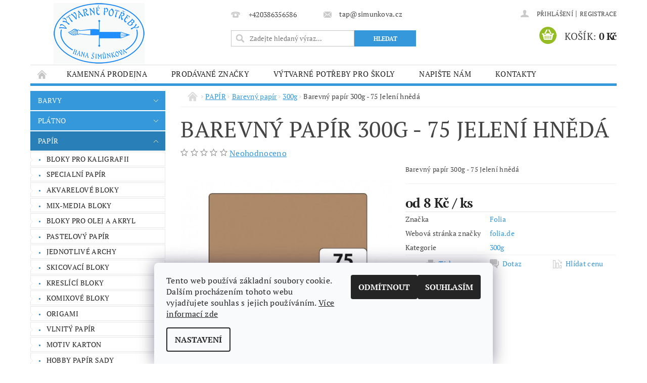

--- FILE ---
content_type: text/html; charset=utf-8
request_url: https://www.simunkova.cz/300/barevny-papir-300g-75--jeleni-hneda/
body_size: 25346
content:
<!DOCTYPE html>
<html id="css" xml:lang='cs' lang='cs' class="external-fonts-loaded">
    <head>
        <link rel="preconnect" href="https://cdn.myshoptet.com" /><link rel="dns-prefetch" href="https://cdn.myshoptet.com" /><link rel="preload" href="https://cdn.myshoptet.com/prj/dist/master/cms/libs/jquery/jquery-1.11.3.min.js" as="script" />        <script>
dataLayer = [];
dataLayer.push({'shoptet' : {
    "pageId": 3913,
    "pageType": "productDetail",
    "currency": "CZK",
    "currencyInfo": {
        "decimalSeparator": ",",
        "exchangeRate": 1,
        "priceDecimalPlaces": 0,
        "symbol": "K\u010d",
        "symbolLeft": 0,
        "thousandSeparator": " "
    },
    "language": "cs",
    "projectId": 162372,
    "product": {
        "id": 8497,
        "guid": "6b894549-e9be-11e7-8216-002590dad85e",
        "hasVariants": true,
        "codes": [
            {
                "code": "8497\/A4"
            },
            {
                "code": "8497\/50"
            }
        ],
        "name": "Barevn\u00fd pap\u00edr 300g - 75  Jelen\u00ed hn\u011bd\u00e1",
        "appendix": "",
        "weight": 0,
        "manufacturer": "Folia",
        "manufacturerGuid": "1EF53327275362428D8BDA0BA3DED3EE",
        "currentCategory": "PAP\u00cdR | Barevn\u00fd pap\u00edr | 300g",
        "currentCategoryGuid": "c2da3b37-6ccc-11e9-beb1-002590dad85e",
        "defaultCategory": "PAP\u00cdR | Barevn\u00fd pap\u00edr | 300g",
        "defaultCategoryGuid": "c2da3b37-6ccc-11e9-beb1-002590dad85e",
        "currency": "CZK",
        "priceWithVatMin": 8,
        "priceWithVatMax": 30
    },
    "stocks": [
        {
            "id": "ext",
            "title": "Sklad",
            "isDeliveryPoint": 0,
            "visibleOnEshop": 1
        }
    ],
    "cartInfo": {
        "id": null,
        "freeShipping": false,
        "freeShippingFrom": null,
        "leftToFreeGift": {
            "formattedPrice": "0 K\u010d",
            "priceLeft": 0
        },
        "freeGift": false,
        "leftToFreeShipping": {
            "priceLeft": null,
            "dependOnRegion": null,
            "formattedPrice": null
        },
        "discountCoupon": [],
        "getNoBillingShippingPrice": {
            "withoutVat": 0,
            "vat": 0,
            "withVat": 0
        },
        "cartItems": [],
        "taxMode": "ORDINARY"
    },
    "cart": [],
    "customer": {
        "priceRatio": 1,
        "priceListId": 1,
        "groupId": null,
        "registered": false,
        "mainAccount": false
    }
}});
dataLayer.push({'cookie_consent' : {
    "marketing": "denied",
    "analytics": "denied"
}});
document.addEventListener('DOMContentLoaded', function() {
    shoptet.consent.onAccept(function(agreements) {
        if (agreements.length == 0) {
            return;
        }
        dataLayer.push({
            'cookie_consent' : {
                'marketing' : (agreements.includes(shoptet.config.cookiesConsentOptPersonalisation)
                    ? 'granted' : 'denied'),
                'analytics': (agreements.includes(shoptet.config.cookiesConsentOptAnalytics)
                    ? 'granted' : 'denied')
            },
            'event': 'cookie_consent'
        });
    });
});
</script>

        <meta http-equiv="content-type" content="text/html; charset=utf-8" />
        <title>Barevný papír 300g - 75  Jelení hnědá - Výtvarné potřeby Hana Šimůnková</title>

        <meta name="viewport" content="width=device-width, initial-scale=1.0" />
        <meta name="format-detection" content="telephone=no" />

        
            <meta property="og:type" content="website"><meta property="og:site_name" content="simunkova.cz"><meta property="og:url" content="https://www.simunkova.cz/300/barevny-papir-300g-75--jeleni-hneda/"><meta property="og:title" content="Barevný papír 300g - 75  Jelení hnědá - Výtvarné potřeby Hana Šimůnková"><meta name="author" content="Výtvarné potřeby Hana Šimůnková"><meta name="web_author" content="Shoptet.cz"><meta name="dcterms.rightsHolder" content="www.simunkova.cz"><meta name="robots" content="index,follow"><meta property="og:image" content="https://cdn.myshoptet.com/usr/www.simunkova.cz/user/shop/big/8497_barevny-papir-300g-75--jeleni-hneda.jpg?5d935f13"><meta property="og:description" content="Barevný papír 300g - 75  Jelení hnědá. Barevný papír 300g - 75 Jelení hnědá"><meta name="description" content="Barevný papír 300g - 75  Jelení hnědá. Barevný papír 300g - 75 Jelení hnědá"><meta property="product:price:amount" content="8"><meta property="product:price:currency" content="CZK">
        


        
        <noscript>
            <style media="screen">
                #category-filter-hover {
                    display: block !important;
                }
            </style>
        </noscript>
        
    <link href="https://cdn.myshoptet.com/prj/dist/master/cms/templates/frontend_templates/shared/css/font-face/pt-serif.css" rel="stylesheet"><link href="https://cdn.myshoptet.com/prj/dist/master/shop/dist/font-shoptet-04.css.7d79974e5b4cdb582ad8.css" rel="stylesheet">    <script>
        var oldBrowser = false;
    </script>
    <!--[if lt IE 9]>
        <script src="https://cdnjs.cloudflare.com/ajax/libs/html5shiv/3.7.3/html5shiv.js"></script>
        <script>
            var oldBrowser = '<strong>Upozornění!</strong> Používáte zastaralý prohlížeč, který již není podporován. Prosím <a href="https://www.whatismybrowser.com/" target="_blank" rel="nofollow">aktualizujte svůj prohlížeč</a> a zvyšte své UX.';
        </script>
    <![endif]-->

        <style>:root {--color-primary: #3498db;--color-primary-h: 204;--color-primary-s: 70%;--color-primary-l: 53%;--color-primary-hover: #2980b9;--color-primary-hover-h: 204;--color-primary-hover-s: 64%;--color-primary-hover-l: 44%;--color-secondary: #94bd23;--color-secondary-h: 76;--color-secondary-s: 69%;--color-secondary-l: 44%;--color-secondary-hover: #7c9e1e;--color-secondary-hover-h: 76;--color-secondary-hover-s: 68%;--color-secondary-hover-l: 37%;--color-tertiary: #000000;--color-tertiary-h: 0;--color-tertiary-s: 0%;--color-tertiary-l: 0%;--color-tertiary-hover: #000000;--color-tertiary-hover-h: 0;--color-tertiary-hover-s: 0%;--color-tertiary-hover-l: 0%;--color-header-background: #ffffff;--template-font: "PT Serif";--template-headings-font: "PT Serif";--header-background-url: url("https://cdn.myshoptet.com/prj/dist/master/cms/img/header_backgrounds/04-blue.png");--cookies-notice-background: #F8FAFB;--cookies-notice-color: #252525;--cookies-notice-button-hover: #27263f;--cookies-notice-link-hover: #3b3a5f;--templates-update-management-preview-mode-content: "Náhled aktualizací šablony je aktivní pro váš prohlížeč."}</style>

        <style>:root {--logo-x-position: 46px;--logo-y-position: 6px;--front-image-x-position: 0px;--front-image-y-position: 0px;}</style>

        <link href="https://cdn.myshoptet.com/prj/dist/master/shop/dist/main-04.css.55ec9317567af1708cb4.css" rel="stylesheet" media="screen" />

        <link rel="stylesheet" href="https://cdn.myshoptet.com/prj/dist/master/cms/templates/frontend_templates/_/css/print.css" media="print" />
                            <link rel="shortcut icon" href="/favicon.ico" type="image/x-icon" />
                                    <link rel="canonical" href="https://www.simunkova.cz/300/barevny-papir-300g-75--jeleni-hneda/" />
        
        
        
        
                
                    
                <script>var shoptet = shoptet || {};shoptet.abilities = {"about":{"generation":2,"id":"04"},"config":{"category":{"product":{"image_size":"detail_alt_1"}},"navigation_breakpoint":991,"number_of_active_related_products":2,"product_slider":{"autoplay":false,"autoplay_speed":3000,"loop":true,"navigation":true,"pagination":true,"shadow_size":0}},"elements":{"recapitulation_in_checkout":true},"feature":{"directional_thumbnails":false,"extended_ajax_cart":false,"extended_search_whisperer":false,"fixed_header":false,"images_in_menu":false,"product_slider":false,"simple_ajax_cart":true,"smart_labels":false,"tabs_accordion":false,"tabs_responsive":false,"top_navigation_menu":false,"user_action_fullscreen":false}};shoptet.design = {"template":{"name":"Pop","colorVariant":"Sapphire"},"layout":{"homepage":"listImage","subPage":"listImage","productDetail":"listImage"},"colorScheme":{"conversionColor":"#94bd23","conversionColorHover":"#7c9e1e","color1":"#3498db","color2":"#2980b9","color3":"#000000","color4":"#000000"},"fonts":{"heading":"PT Serif","text":"PT Serif"},"header":{"backgroundImage":"https:\/\/www.simunkova.czcms\/img\/header_backgrounds\/04-blue.png","image":null,"logo":"https:\/\/www.simunkova.czuser\/logos\/logo_tap180_blue-1.gif","color":"#ffffff"},"background":{"enabled":false,"color":null,"image":null}};shoptet.config = {};shoptet.events = {};shoptet.runtime = {};shoptet.content = shoptet.content || {};shoptet.updates = {};shoptet.messages = [];shoptet.messages['lightboxImg'] = "Obrázek";shoptet.messages['lightboxOf'] = "z";shoptet.messages['more'] = "Více";shoptet.messages['cancel'] = "Zrušit";shoptet.messages['removedItem'] = "Položka byla odstraněna z košíku.";shoptet.messages['discountCouponWarning'] = "Zapomněli jste uplatnit slevový kupón. Pro pokračování jej uplatněte pomocí tlačítka vedle vstupního pole, nebo jej smažte.";shoptet.messages['charsNeeded'] = "Prosím, použijte minimálně 3 znaky!";shoptet.messages['invalidCompanyId'] = "Neplané IČ, povoleny jsou pouze číslice";shoptet.messages['needHelp'] = "Potřebujete pomoc?";shoptet.messages['showContacts'] = "Zobrazit kontakty";shoptet.messages['hideContacts'] = "Skrýt kontakty";shoptet.messages['ajaxError'] = "Došlo k chybě; obnovte prosím stránku a zkuste to znovu.";shoptet.messages['variantWarning'] = "Zvolte prosím variantu produktu.";shoptet.messages['chooseVariant'] = "Zvolte variantu";shoptet.messages['unavailableVariant'] = "Tato varianta není dostupná a není možné ji objednat.";shoptet.messages['withVat'] = "včetně DPH";shoptet.messages['withoutVat'] = "bez DPH";shoptet.messages['toCart'] = "Do košíku";shoptet.messages['emptyCart'] = "Prázdný košík";shoptet.messages['change'] = "Změnit";shoptet.messages['chosenBranch'] = "Zvolená pobočka";shoptet.messages['validatorRequired'] = "Povinné pole";shoptet.messages['validatorEmail'] = "Prosím vložte platnou e-mailovou adresu";shoptet.messages['validatorUrl'] = "Prosím vložte platnou URL adresu";shoptet.messages['validatorDate'] = "Prosím vložte platné datum";shoptet.messages['validatorNumber'] = "Vložte číslo";shoptet.messages['validatorDigits'] = "Prosím vložte pouze číslice";shoptet.messages['validatorCheckbox'] = "Zadejte prosím všechna povinná pole";shoptet.messages['validatorConsent'] = "Bez souhlasu nelze odeslat.";shoptet.messages['validatorPassword'] = "Hesla se neshodují";shoptet.messages['validatorInvalidPhoneNumber'] = "Vyplňte prosím platné telefonní číslo bez předvolby.";shoptet.messages['validatorInvalidPhoneNumberSuggestedRegion'] = "Neplatné číslo — navržený region: %1";shoptet.messages['validatorInvalidCompanyId'] = "Neplatné IČ, musí být ve tvaru jako %1";shoptet.messages['validatorFullName'] = "Nezapomněli jste příjmení?";shoptet.messages['validatorHouseNumber'] = "Prosím zadejte správné číslo domu";shoptet.messages['validatorZipCode'] = "Zadané PSČ neodpovídá zvolené zemi";shoptet.messages['validatorShortPhoneNumber'] = "Telefonní číslo musí mít min. 8 znaků";shoptet.messages['choose-personal-collection'] = "Prosím vyberte místo doručení u osobního odběru, není zvoleno.";shoptet.messages['choose-external-shipping'] = "Upřesněte prosím vybraný způsob dopravy";shoptet.messages['choose-ceska-posta'] = "Pobočka České Pošty není určena, zvolte prosím některou";shoptet.messages['choose-hupostPostaPont'] = "Pobočka Maďarské pošty není vybrána, zvolte prosím nějakou";shoptet.messages['choose-postSk'] = "Pobočka Slovenské pošty není zvolena, vyberte prosím některou";shoptet.messages['choose-ulozenka'] = "Pobočka Uloženky nebyla zvolena, prosím vyberte některou";shoptet.messages['choose-zasilkovna'] = "Pobočka Zásilkovny nebyla zvolena, prosím vyberte některou";shoptet.messages['choose-ppl-cz'] = "Pobočka PPL ParcelShop nebyla vybrána, vyberte prosím jednu";shoptet.messages['choose-glsCz'] = "Pobočka GLS ParcelShop nebyla zvolena, prosím vyberte některou";shoptet.messages['choose-dpd-cz'] = "Ani jedna z poboček služby DPD Parcel Shop nebyla zvolená, prosím vyberte si jednu z možností.";shoptet.messages['watchdogType'] = "Je zapotřebí vybrat jednu z možností u sledování produktu.";shoptet.messages['watchdog-consent-required'] = "Musíte zaškrtnout všechny povinné souhlasy";shoptet.messages['watchdogEmailEmpty'] = "Prosím vyplňte e-mail";shoptet.messages['privacyPolicy'] = 'Musíte souhlasit s ochranou osobních údajů';shoptet.messages['amountChanged'] = '(množství bylo změněno)';shoptet.messages['unavailableCombination'] = 'Není k dispozici v této kombinaci';shoptet.messages['specifyShippingMethod'] = 'Upřesněte dopravu';shoptet.messages['PIScountryOptionMoreBanks'] = 'Možnost platby z %1 bank';shoptet.messages['PIScountryOptionOneBank'] = 'Možnost platby z 1 banky';shoptet.messages['PIScurrencyInfoCZK'] = 'V měně CZK lze zaplatit pouze prostřednictvím českých bank.';shoptet.messages['PIScurrencyInfoHUF'] = 'V měně HUF lze zaplatit pouze prostřednictvím maďarských bank.';shoptet.messages['validatorVatIdWaiting'] = "Ověřujeme";shoptet.messages['validatorVatIdValid'] = "Ověřeno";shoptet.messages['validatorVatIdInvalid'] = "DIČ se nepodařilo ověřit, i přesto můžete objednávku dokončit";shoptet.messages['validatorVatIdInvalidOrderForbid'] = "Zadané DIČ nelze nyní ověřit, protože služba ověřování je dočasně nedostupná. Zkuste opakovat zadání později, nebo DIČ vymažte s vaši objednávku dokončete v režimu OSS. Případně kontaktujte prodejce.";shoptet.messages['validatorVatIdInvalidOssRegime'] = "Zadané DIČ nemůže být ověřeno, protože služba ověřování je dočasně nedostupná. Vaše objednávka bude dokončena v režimu OSS. Případně kontaktujte prodejce.";shoptet.messages['previous'] = "Předchozí";shoptet.messages['next'] = "Následující";shoptet.messages['close'] = "Zavřít";shoptet.messages['imageWithoutAlt'] = "Tento obrázek nemá popisek";shoptet.messages['newQuantity'] = "Nové množství:";shoptet.messages['currentQuantity'] = "Aktuální množství:";shoptet.messages['quantityRange'] = "Prosím vložte číslo v rozmezí %1 a %2";shoptet.messages['skipped'] = "Přeskočeno";shoptet.messages.validator = {};shoptet.messages.validator.nameRequired = "Zadejte jméno a příjmení.";shoptet.messages.validator.emailRequired = "Zadejte e-mailovou adresu (např. jan.novak@example.com).";shoptet.messages.validator.phoneRequired = "Zadejte telefonní číslo.";shoptet.messages.validator.messageRequired = "Napište komentář.";shoptet.messages.validator.descriptionRequired = shoptet.messages.validator.messageRequired;shoptet.messages.validator.captchaRequired = "Vyplňte bezpečnostní kontrolu.";shoptet.messages.validator.consentsRequired = "Potvrďte svůj souhlas.";shoptet.messages.validator.scoreRequired = "Zadejte počet hvězdiček.";shoptet.messages.validator.passwordRequired = "Zadejte heslo, které bude obsahovat min. 4 znaky.";shoptet.messages.validator.passwordAgainRequired = shoptet.messages.validator.passwordRequired;shoptet.messages.validator.currentPasswordRequired = shoptet.messages.validator.passwordRequired;shoptet.messages.validator.birthdateRequired = "Zadejte datum narození.";shoptet.messages.validator.billFullNameRequired = "Zadejte jméno a příjmení.";shoptet.messages.validator.deliveryFullNameRequired = shoptet.messages.validator.billFullNameRequired;shoptet.messages.validator.billStreetRequired = "Zadejte název ulice.";shoptet.messages.validator.deliveryStreetRequired = shoptet.messages.validator.billStreetRequired;shoptet.messages.validator.billHouseNumberRequired = "Zadejte číslo domu.";shoptet.messages.validator.deliveryHouseNumberRequired = shoptet.messages.validator.billHouseNumberRequired;shoptet.messages.validator.billZipRequired = "Zadejte PSČ.";shoptet.messages.validator.deliveryZipRequired = shoptet.messages.validator.billZipRequired;shoptet.messages.validator.billCityRequired = "Zadejte název města.";shoptet.messages.validator.deliveryCityRequired = shoptet.messages.validator.billCityRequired;shoptet.messages.validator.companyIdRequired = "Zadejte IČ.";shoptet.messages.validator.vatIdRequired = "Zadejte DIČ.";shoptet.messages.validator.billCompanyRequired = "Zadejte název společnosti.";shoptet.messages['loading'] = "Načítám…";shoptet.messages['stillLoading'] = "Stále načítám…";shoptet.messages['loadingFailed'] = "Načtení se nezdařilo. Zkuste to znovu.";shoptet.messages['productsSorted'] = "Produkty seřazeny.";shoptet.messages['formLoadingFailed'] = "Formulář se nepodařilo načíst. Zkuste to prosím znovu.";shoptet.messages.moreInfo = "Více informací";shoptet.config.orderingProcess = {active: false,step: false};shoptet.config.documentsRounding = '3';shoptet.config.documentPriceDecimalPlaces = '0';shoptet.config.thousandSeparator = ' ';shoptet.config.decSeparator = ',';shoptet.config.decPlaces = '0';shoptet.config.decPlacesSystemDefault = '2';shoptet.config.currencySymbol = 'Kč';shoptet.config.currencySymbolLeft = '0';shoptet.config.defaultVatIncluded = 1;shoptet.config.defaultProductMaxAmount = 9999;shoptet.config.inStockAvailabilityId = -1;shoptet.config.defaultProductMaxAmount = 9999;shoptet.config.inStockAvailabilityId = -1;shoptet.config.cartActionUrl = '/action/Cart';shoptet.config.advancedOrderUrl = '/action/Cart/GetExtendedOrder/';shoptet.config.cartContentUrl = '/action/Cart/GetCartContent/';shoptet.config.stockAmountUrl = '/action/ProductStockAmount/';shoptet.config.addToCartUrl = '/action/Cart/addCartItem/';shoptet.config.removeFromCartUrl = '/action/Cart/deleteCartItem/';shoptet.config.updateCartUrl = '/action/Cart/setCartItemAmount/';shoptet.config.addDiscountCouponUrl = '/action/Cart/addDiscountCoupon/';shoptet.config.setSelectedGiftUrl = '/action/Cart/setSelectedGift/';shoptet.config.rateProduct = '/action/ProductDetail/RateProduct/';shoptet.config.customerDataUrl = '/action/OrderingProcess/step2CustomerAjax/';shoptet.config.registerUrl = '/registrace/';shoptet.config.agreementCookieName = 'site-agreement';shoptet.config.cookiesConsentUrl = '/action/CustomerCookieConsent/';shoptet.config.cookiesConsentIsActive = 1;shoptet.config.cookiesConsentOptAnalytics = 'analytics';shoptet.config.cookiesConsentOptPersonalisation = 'personalisation';shoptet.config.cookiesConsentOptNone = 'none';shoptet.config.cookiesConsentRefuseDuration = 30;shoptet.config.cookiesConsentName = 'CookiesConsent';shoptet.config.agreementCookieExpire = 30;shoptet.config.cookiesConsentSettingsUrl = '/cookies-settings/';shoptet.config.fonts = {"google":{"attributes":"300,400,600,700,900:latin-ext","families":["PT Serif"],"urls":["https:\/\/cdn.myshoptet.com\/prj\/dist\/master\/cms\/templates\/frontend_templates\/shared\/css\/font-face\/pt-serif.css"]},"custom":{"families":["shoptet"],"urls":["https:\/\/cdn.myshoptet.com\/prj\/dist\/master\/shop\/dist\/font-shoptet-04.css.7d79974e5b4cdb582ad8.css"]}};shoptet.config.mobileHeaderVersion = '1';shoptet.config.fbCAPIEnabled = false;shoptet.config.fbPixelEnabled = true;shoptet.config.fbCAPIUrl = '/action/FacebookCAPI/';shoptet.content.regexp = /strana-[0-9]+[\/]/g;shoptet.content.colorboxHeader = '<div class="colorbox-html-content">';shoptet.content.colorboxFooter = '</div>';shoptet.customer = {};shoptet.csrf = shoptet.csrf || {};shoptet.csrf.token = 'csrf_ZjGqKS8maec8a1994aa107cd';shoptet.csrf.invalidTokenModal = '<div><h2>Přihlaste se prosím znovu</h2><p>Omlouváme se, ale Váš CSRF token pravděpodobně vypršel. Abychom mohli udržet Vaši bezpečnost na co největší úrovni potřebujeme, abyste se znovu přihlásili.</p><p>Děkujeme za pochopení.</p><div><a href="/login/?backTo=%2F300%2Fbarevny-papir-300g-75--jeleni-hneda%2F">Přihlášení</a></div></div> ';shoptet.csrf.formsSelector = 'csrf-enabled';shoptet.csrf.submitListener = true;shoptet.csrf.validateURL = '/action/ValidateCSRFToken/Index/';shoptet.csrf.refreshURL = '/action/RefreshCSRFTokenNew/Index/';shoptet.csrf.enabled = true;shoptet.config.googleAnalytics ||= {};shoptet.config.googleAnalytics.isGa4Enabled = true;shoptet.config.googleAnalytics.route ||= {};shoptet.config.googleAnalytics.route.ua = "UA";shoptet.config.googleAnalytics.route.ga4 = "GA4";shoptet.config.ums_a11y_category_page = true;shoptet.config.discussion_rating_forms = false;shoptet.config.ums_forms_redesign = false;shoptet.config.showPriceWithoutVat = '';shoptet.config.ums_a11y_login = false;</script>
        <script src="https://cdn.myshoptet.com/prj/dist/master/cms/libs/jquery/jquery-1.11.3.min.js"></script><script src="https://cdn.myshoptet.com/prj/dist/master/cms/libs/jquery/jquery-migrate-1.4.1.min.js"></script><script src="https://cdn.myshoptet.com/prj/dist/master/cms/libs/jquery/jquery-ui-1.8.24.min.js"></script>
    <script src="https://cdn.myshoptet.com/prj/dist/master/shop/dist/main-04.js.cd0f12ca7fcb266dd765.js"></script>
<script src="https://cdn.myshoptet.com/prj/dist/master/shop/dist/shared-2g.js.aa13ef3ecca51cd89ec5.js"></script><script src="https://cdn.myshoptet.com/prj/dist/master/cms/libs/jqueryui/i18n/datepicker-cs.js"></script><script>if (window.self !== window.top) {const script = document.createElement('script');script.type = 'module';script.src = "https://cdn.myshoptet.com/prj/dist/master/shop/dist/editorPreview.js.e7168e827271d1c16a1d.js";document.body.appendChild(script);}</script>        <script>
            jQuery.extend(jQuery.cybergenicsFormValidator.messages, {
                required: "Povinné pole",
                email: "Prosím vložte platnou e-mailovou adresu",
                url: "Prosím vložte platnou URL adresu",
                date: "Prosím vložte platné datum",
                number: "Vložte číslo",
                digits: "Prosím vložte pouze číslice",
                checkbox: "Zadejte prosím všechna povinná pole",
                validatorConsent: "Bez souhlasu nelze odeslat.",
                password: "Hesla se neshodují",
                invalidPhoneNumber: "Vyplňte prosím platné telefonní číslo bez předvolby.",
                invalidCompanyId: 'Nevalidní IČ, musí mít přesně 8 čísel (před kratší IČ lze dát nuly)',
                fullName: "Nezapomněli jste příjmení?",
                zipCode: "Zadané PSČ neodpovídá zvolené zemi",
                houseNumber: "Prosím zadejte správné číslo domu",
                shortPhoneNumber: "Telefonní číslo musí mít min. 8 znaků",
                privacyPolicy: "Musíte souhlasit s ochranou osobních údajů"
            });
        </script>
                                    
                
        
        <!-- User include -->
                <!-- project html code header -->
<meta name="facebook-domain-verification" content="b1if7rpr14cnmcqaxmkmndk1w2g4vt" />


        <!-- /User include -->
                                <!-- Global site tag (gtag.js) - Google Analytics -->
    <script async src="https://www.googletagmanager.com/gtag/js?id=G-FFBR0606EP"></script>
    <script>
        
        window.dataLayer = window.dataLayer || [];
        function gtag(){dataLayer.push(arguments);}
        

                    console.debug('default consent data');

            gtag('consent', 'default', {"ad_storage":"denied","analytics_storage":"denied","ad_user_data":"denied","ad_personalization":"denied","wait_for_update":500});
            dataLayer.push({
                'event': 'default_consent'
            });
        
        gtag('js', new Date());

        
                gtag('config', 'G-FFBR0606EP', {"groups":"GA4","send_page_view":false,"content_group":"productDetail","currency":"CZK","page_language":"cs"});
        
        
        
        
        
        
                    gtag('event', 'page_view', {"send_to":"GA4","page_language":"cs","content_group":"productDetail","currency":"CZK"});
        
                gtag('set', 'currency', 'CZK');

        gtag('event', 'view_item', {
            "send_to": "UA",
            "items": [
                {
                    "id": "8497\/A4",
                    "name": "Barevn\u00fd pap\u00edr 300g - 75  Jelen\u00ed hn\u011bd\u00e1",
                    "category": "PAP\u00cdR \/ Barevn\u00fd pap\u00edr \/ 300g",
                                        "brand": "Folia",
                                                            "variant": "Velikost: A4",
                                        "price": 7
                }
            ]
        });
        
        
        
        
        
                    gtag('event', 'view_item', {"send_to":"GA4","page_language":"cs","content_group":"productDetail","value":7,"currency":"CZK","items":[{"item_id":"8497\/A4","item_name":"Barevn\u00fd pap\u00edr 300g - 75  Jelen\u00ed hn\u011bd\u00e1","item_brand":"Folia","item_category":"PAP\u00cdR","item_category2":"Barevn\u00fd pap\u00edr","item_category3":"300g","item_variant":"8497\/A4~Velikost: A4","price":7,"quantity":1,"index":0}]});
        
        
        
        
        
        
        
        document.addEventListener('DOMContentLoaded', function() {
            if (typeof shoptet.tracking !== 'undefined') {
                for (var id in shoptet.tracking.bannersList) {
                    gtag('event', 'view_promotion', {
                        "send_to": "UA",
                        "promotions": [
                            {
                                "id": shoptet.tracking.bannersList[id].id,
                                "name": shoptet.tracking.bannersList[id].name,
                                "position": shoptet.tracking.bannersList[id].position
                            }
                        ]
                    });
                }
            }

            shoptet.consent.onAccept(function(agreements) {
                if (agreements.length !== 0) {
                    console.debug('gtag consent accept');
                    var gtagConsentPayload =  {
                        'ad_storage': agreements.includes(shoptet.config.cookiesConsentOptPersonalisation)
                            ? 'granted' : 'denied',
                        'analytics_storage': agreements.includes(shoptet.config.cookiesConsentOptAnalytics)
                            ? 'granted' : 'denied',
                                                                                                'ad_user_data': agreements.includes(shoptet.config.cookiesConsentOptPersonalisation)
                            ? 'granted' : 'denied',
                        'ad_personalization': agreements.includes(shoptet.config.cookiesConsentOptPersonalisation)
                            ? 'granted' : 'denied',
                        };
                    console.debug('update consent data', gtagConsentPayload);
                    gtag('consent', 'update', gtagConsentPayload);
                    dataLayer.push(
                        { 'event': 'update_consent' }
                    );
                }
            });
        });
    </script>

                <!-- Facebook Pixel Code -->
<script type="text/plain" data-cookiecategory="analytics">
!function(f,b,e,v,n,t,s){if(f.fbq)return;n=f.fbq=function(){n.callMethod?
            n.callMethod.apply(n,arguments):n.queue.push(arguments)};if(!f._fbq)f._fbq=n;
            n.push=n;n.loaded=!0;n.version='2.0';n.queue=[];t=b.createElement(e);t.async=!0;
            t.src=v;s=b.getElementsByTagName(e)[0];s.parentNode.insertBefore(t,s)}(window,
            document,'script','//connect.facebook.net/en_US/fbevents.js');
$(document).ready(function(){
fbq('set', 'autoConfig', 'false', '533508038208858')
fbq("init", "533508038208858", {}, { agent:"plshoptet" });
fbq("track", "PageView",{}, {"eventID":"fb5f930fd9c554f2886a32b7e9982b8e"});
window.dataLayer = window.dataLayer || [];
dataLayer.push({"fbpixel": "loaded","event": "fbloaded"});
fbq("track", "ViewContent", {"content_category":"PAP\u00cdR \/ Barevn\u00fd pap\u00edr \/ 300g","content_type":"product","content_name":"Barevn\u00fd pap\u00edr 300g - 75  Jelen\u00ed hn\u011bd\u00e1 Velikost: A4","content_ids":["8497\/A4"],"value":"7","currency":"CZK","base_id":8497,"category_path":["PAP\u00cdR","Barevn\u00fd pap\u00edr","300g"]}, {"eventID":"fb5f930fd9c554f2886a32b7e9982b8e"});
});
</script>
<noscript>
<img height="1" width="1" style="display:none" src="https://www.facebook.com/tr?id=533508038208858&ev=PageView&noscript=1"/>
</noscript>
<!-- End Facebook Pixel Code -->

                                                    </head>
        <body class="desktop id-3913 in-300 template-04 type-product type-detail page-detail ajax-add-to-cart">
        
        <div id="fb-root"></div>
        <script>
            window.fbAsyncInit = function() {
                FB.init({
//                    appId            : 'your-app-id',
                    autoLogAppEvents : true,
                    xfbml            : true,
                    version          : 'v19.0'
                });
            };
        </script>
        <script async defer crossorigin="anonymous" src="https://connect.facebook.net/cs_CZ/sdk.js"></script>
        
                
        
        <div id="main-wrapper">
            <div id="main-wrapper-in" class="large-12 medium-12 small-12">
                <div id="main" class="large-12 medium-12 small-12 row">

                    

                    <div id="header" class="large-12 medium-12 small-12 columns">
                        <header id="header-in" class="large-12 medium-12 small-12 clearfix">
                            
<div class="row">
    
                        <div class="large-4 medium-4 small-6 columns">
                        <a href="/" title="Výtvarné potřeby Hana Šimůnková" id="logo" data-testid="linkWebsiteLogo"><img src="https://cdn.myshoptet.com/usr/www.simunkova.cz/user/logos/logo_tap180_blue-1.gif" alt="Výtvarné potřeby Hana Šimůnková" /></a>
        </div>
    
    
        <div class="large-4 medium-4 small-12 columns">
                                                <div class="large-12 row collapse header-contacts">
                                                                                       <div class="large-6 medium-12 small-6 header-phone columns left">
                    <a href="tel:+420386356586" title="Telefon"><span>+420386356586</span></a>
                    </div>
                                                    <div class="large-6 medium-12 small-6 header-email columns left">
                                                    <a href="mailto:tap@simunkova.cz"><span>tap@simunkova.cz</span></a>
                                            </div>
                            </div>
            
                        <div class="searchform large-12 medium-12 small-12" itemscope itemtype="https://schema.org/WebSite">
                <meta itemprop="headline" content="300g"/>
<meta itemprop="url" content="https://www.simunkova.cz"/>
        <meta itemprop="text" content="Barevný papír 300g - 75 Jelení hnědá. Barevný papír 300g - 75 Jelení hnědá"/>

                <form class="search-whisperer-wrap-v1 search-whisperer-wrap" action="/action/ProductSearch/prepareString/" method="post" itemprop="potentialAction" itemscope itemtype="https://schema.org/SearchAction" data-testid="searchForm">
                    <fieldset>
                        <meta itemprop="target" content="https://www.simunkova.cz/vyhledavani/?string={string}"/>
                        <div class="large-8 medium-8 small-12 left">
                            <input type="hidden" name="language" value="cs" />
                            <input type="search" name="string" itemprop="query-input" class="s-word" placeholder="Zadejte hledaný výraz..." autocomplete="off" data-testid="searchInput" />
                        </div>
                        <div class="tar large-4 medium-4 small-2 left b-search-wrap">
                            <input type="submit" value="Hledat" class="b-search tiny button" data-testid="searchBtn" />
                        </div>
                        <div class="search-whisperer-container-js"></div>
                        <div class="search-notice large-12 medium-12 small-12" data-testid="searchMsg">Prosím, použijte minimálně 3 znaky!</div>
                    </fieldset>
                </form>
            </div>
        </div>
    
    
        <div class="large-4 medium-4 small-12 columns">
                        <div id="top-links" class="large-12 medium-12 small-12">
                <span class="responsive-mobile-visible responsive-all-hidden box-account-links-trigger-wrap">
                    <span class="box-account-links-trigger"></span>
                </span>
                <ul class="responsive-mobile-hidden box-account-links list-inline list-reset">
                    
                                                                                                                        <li>
                                        <a class="icon-account-login" href="/login/?backTo=%2F300%2Fbarevny-papir-300g-75--jeleni-hneda%2F" title="Přihlášení" data-testid="signin" rel="nofollow"><span>Přihlášení</span></a>
                                    </li>
                                    <li>
                                        <span class="responsive-mobile-hidden"> |</span>
                                        <a href="/registrace/" title="Registrace" data-testid="headerSignup" rel="nofollow">Registrace</a>
                                    </li>
                                                                                                        
                </ul>
            </div>
                        
                                            
                <div class="place-cart-here">
                    <div id="header-cart-wrapper" class="header-cart-wrapper menu-element-wrap">
    <a href="/kosik/" id="header-cart" class="header-cart" data-testid="headerCart" rel="nofollow">
        <span class="responsive-mobile-hidden">Košík:</span>
        
        <strong class="header-cart-price" data-testid="headerCartPrice">
            0 Kč
        </strong>
    </a>

    <div id="cart-recapitulation" class="cart-recapitulation menu-element-submenu align-right hover-hidden" data-testid="popupCartWidget">
                    <div class="cart-reca-single darken tac" data-testid="cartTitle">
                Váš nákupní košík je prázdný            </div>
            </div>
</div>
                </div>
                    </div>
    
</div>

             <nav id="menu" class="large-12 medium-12 small-12"><ul class="inline-list list-inline valign-top-inline left"><li class="first-line"><a href="/" id="a-home" data-testid="headerMenuItem">Úvodní stránka</a></li><li class="menu-item-4063">
    <a href="/kamenna-prodejna/" data-testid="headerMenuItem">
        Kamenná prodejna
    </a>
</li><li class="menu-item--24 navigation-submenu-trigger-wrap icon-menu-arrow-wrap">
    <a href="/znacka/" data-testid="headerMenuItem">
        Prodávané značky
    </a>
</li><li class="menu-item-4066">
    <a href="/vytvarne-potreby-pro-skoly/" data-testid="headerMenuItem">
        Výtvarné potřeby pro školy
    </a>
</li><li class="menu-item--6">
    <a href="/napiste-nam/" data-testid="headerMenuItem">
        Napište nám
    </a>
</li><li class="menu-item-29">
    <a href="/kontakty/" data-testid="headerMenuItem">
        Kontakty
    </a>
</li></ul><div id="menu-helper-wrapper"><div id="menu-helper" data-testid="hamburgerMenu">&nbsp;</div><ul id="menu-helper-box"></ul></div></nav>

<script>
    $(document).ready(function() {
        checkSearchForm($('.searchform'), "Prosím, použijte minimálně 3 znaky!");
    });
    var userOptions = {
        carousel : {
            stepTimer : 5000,
            fadeTimer : 800
        }
    };
</script>

                        </header>
                    </div>
                    <div id="main-in" class="large-12 medium-12 small-12 columns">
                        <div id="main-in-in" class="large-12 medium-12 small-12">
                            
                            <div id="content" class="large-12 medium-12 small-12 row">
                                
                                                                            <aside id="column-l" class="large-3 medium-3 small-12 columns">
                                            <div id="column-l-in">
                                                                                                                                                    <div class="box-even">
                        
<div id="categories">
                        <div class="categories cat-01 expandable" id="cat-3264">
                <div class="topic"><a href="/barvy/">BARVY</a></div>
        
    <ul >
                    <li class="expandable"><a href="/akvarelove-barvy/" title="Akvarelové barvy">Akvarelové barvy</a>
            </li>                 <li class="expandable"><a href="/akrylove/" title="Akrylové barvy">Akrylové barvy</a>
            </li>                 <li class="expandable"><a href="/olejove-barvy/" title="Olejové barvy">Olejové barvy</a>
            </li>                 <li class="expandable"><a href="/temperove/" title="Temperové barvy">Temperové barvy</a>
            </li>                 <li class="expandable"><a href="/linorytove/" title="Linorytové barvy">Linorytové barvy</a>
            </li>                 <li ><a href="/barvy-vodove-barvy/" title="Vodové barvy">Vodové barvy</a>
            </li>                 <li ><a href="/airbrush/" title="Airbrush">Airbrush</a>
            </li>                 <li ><a href="/remakol/" title="Remakol">Remakol</a>
            </li>     </ul> 
    </div>
            <div class="categories cat-02 expandable" id="cat-3280">
                <div class="topic"><a href="/platno/">PLÁTNO</a></div>
        
    <ul >
                    <li ><a href="/napinaci-ramy/" title="Napínací rámy">Napínací rámy</a>
            </li>                 <li ><a href="/platno-metraz/" title="Metráž">Metráž</a>
            </li>                 <li class="expandable"><a href="/platno-lepeny-karton/" title="Lepený karton">Lepený karton</a>
            </li>                 <li class="expandable"><a href="/napnute/" title="Napnuté">Napnuté</a>
            </li>     </ul> 
    </div>
            <div class="categories cat-01 expandable cat-active expanded" id="cat-3679">
                <div class="topic"><a href="/hobby-papir/" class="expanded">PAPÍR</a></div>
        
    <ul class="expanded">
                    <li ><a href="/bloky-pro-kaligrafii/" title="Bloky pro kaligrafii">Bloky pro kaligrafii</a>
                            </li>                 <li class="expandable"><a href="/specialni-papir/" title="Specialní papír">Specialní papír</a>
            </li>                 <li class="expandable"><a href="/papir-akvarelove-bloky/" title="Akvarelové bloky">Akvarelové bloky</a>
            </li>                 <li ><a href="/mix-media-bloky/" title="Mix-media bloky">Mix-media bloky</a>
                            </li>                 <li ><a href="/papir-bloky-pro-olej-a-akryl/" title="Bloky pro olej a akryl">Bloky pro olej a akryl</a>
            </li>                 <li ><a href="/papir-pastelovy-papir/" title="Pastelový papír">Pastelový papír</a>
            </li>                 <li ><a href="/papir-jednotlive-archy/" title="Jednotlivé archy">Jednotlivé archy</a>
            </li>                 <li ><a href="/papir-skicovaci-bloky/" title="Skicovací bloky">Skicovací bloky</a>
            </li>                 <li class="expandable"><a href="/papir-kreslici-bloky/" title="Kreslící bloky">Kreslící bloky</a>
            </li>                 <li ><a href="/papir-komixove-bloky/" title="Komixové bloky">Komixové bloky</a>
            </li>                 <li ><a href="/origami/" title="Origami">Origami</a>
            </li>                 <li class="expandable"><a href="/vlnity-papir/" title="Vlnitý papír">Vlnitý papír</a>
            </li>                 <li class="expandable"><a href="/motiv-karton/" title="Motiv karton">Motiv karton</a>
            </li>                 <li ><a href="/papir-hobby-papir-sady/" title="Hobby papír sady">Hobby papír sady</a>
            </li>                 <li class="active expandable expanded"><a href="/barevny-papir/" title="Barevný papír">Barevný papír</a>
                                <ul class="expanded">
                                                <li class="expandable"><a href="/185g/" title="185g">185g</a>
                            </li>                                     <li ><a href="/130/" title="130g">130g</a>
                            </li>                                     <li class="active "><a href="/300/" title="300g">300g</a>
                                                            </li>                     </ul>                     </li>                 <li class="active expandable expanded"><a href="/glitrovy-karton/" title="Glitrový karton">Glitrový karton</a>
                                <ul class="expanded">
                                                <li ><a href="/330g/" title="330g">330g</a>
                            </li>                     </ul>                     </li>                 <li ><a href="/kalendare/" title="Kalendáře">Kalendáře</a>
                            </li>     </ul> 
    </div>
            <div class="categories cat-02" id="cat-3261">
                <div class="topic"><a href="/malirske-stojany/">MALÍŘSKÉ STOJANY</a></div>
        

    </div>
            <div class="categories cat-01 expandable" id="cat-3313">
                <div class="topic"><a href="/hobby/">HOBBY</a></div>
        
    <ul >
                    <li class="expandable"><a href="/hedvabi/" title="Hedvábí">Hedvábí</a>
            </li>                 <li class="expandable"><a href="/porcelan/" title="Porcelán">Porcelán</a>
            </li>                 <li class="expandable"><a href="/hobby-sklo/" title="Sklo">Sklo</a>
            </li>                 <li class="expandable"><a href="/hobby-textil/" title="Textil">Textil</a>
            </li>                 <li ><a href="/mramorovaci-barvy/" title="Mramorovací barvy">Mramorovací barvy</a>
            </li>                 <li class="expandable"><a href="/hobby-dekoracni-popisovace/" title="Dekorační popisovače">Dekorační popisovače</a>
            </li>                 <li ><a href="/hobby-mozaika/" title="Mozaika">Mozaika</a>
            </li>                 <li ><a href="/hobby-buzirka/" title="Bužírka">Bužírka</a>
            </li>                 <li ><a href="/silikonove-formy/" title="Silikonové formy">Silikonové formy</a>
            </li>                 <li class="expandable"><a href="/hobby-modelovani/" title="Modelovaní">Modelovaní</a>
            </li>                 <li class="expandable"><a href="/hobby-fimo/" title="Fimo">Fimo</a>
            </li>                 <li class="expandable"><a href="/hobby-doplnky/" title="Hobby doplňky">Hobby doplňky</a>
            </li>                 <li ><a href="/hobby-pedig/" title="Pedig">Pedig</a>
            </li>                 <li ><a href="/hobby-origami/" title="Origami">Origami</a>
            </li>                 <li ><a href="/hobby-quilling/" title="Quilling">Quilling</a>
            </li>                 <li ><a href="/hobby-sisal/" title="Sisal">Sisal</a>
            </li>                 <li class="expandable"><a href="/hobby-scrapbooking/" title="Scrapbooking">Scrapbooking</a>
            </li>                 <li class="expandable"><a href="/derovacky-s-motivem/" title="Děrovačky s motivem">Děrovačky s motivem</a>
            </li>                 <li ><a href="/hobby-filcovani/" title="Filcování">Filcování</a>
            </li>                 <li ><a href="/vlna-na-hackovani/" title="Vlna na háčkovaní">Vlna na háčkovaní</a>
            </li>                 <li ><a href="/hobby-prstove-a-oblicejove-barvy/" title="Prstové a obličejové barvy">Prstové a obličejové barvy</a>
            </li>                 <li ><a href="/hobby-material-pro-vyrobu-forem/" title="Materiál pro výrobu forem">Materiál pro výrobu forem</a>
            </li>                 <li ><a href="/hobby-hobby-naradi/" title="Hobby nářadí">Hobby nářadí</a>
            </li>                 <li ><a href="/hobby-knihy-se-sablonami/" title="Knihy se šablonami">Knihy se šablonami</a>
            </li>                 <li ><a href="/papirove-sablony/" title="Papírové Šablony">Papírové Šablony</a>
                            </li>     </ul> 
    </div>
            <div class="categories cat-02 expandable" id="cat-3877">
                <div class="topic"><a href="/stetce/">ŠTĚTCE</a></div>
        
    <ul >
                    <li class="expandable"><a href="/umelecke/" title="Umělecké">Umělecké</a>
            </li>                 <li class="expandable"><a href="/hobby-stetce/" title="Hobby">Hobby</a>
            </li>                 <li ><a href="/kosmeticke-stetce/" title="Kosmetické">Kosmetické</a>
            </li>                 <li ><a href="/spachtle/" title="Špachtle">Špachtle</a>
            </li>                 <li ><a href="/skolni-stetce/" title="Školní štětce">Školní štětce</a>
                            </li>     </ul> 
    </div>
            <div class="categories cat-01 expandable" id="cat-3379">
                <div class="topic"><a href="/doplnky/">DOPLŇKY</a></div>
        
    <ul >
                    <li ><a href="/doplnky-napinaci-ramy/" title="Napínací rámy">Napínací rámy</a>
            </li>                 <li ><a href="/doplnky-zlatici-pasty-2/" title="Zlatící pasty">Zlatící pasty</a>
            </li>                 <li ><a href="/spachtle-2/" title="Špachtle">Špachtle</a>
            </li>                 <li ><a href="/doplnky-na-linoryt/" title="Doplňky na linoryt">Doplňky na linoryt</a>
            </li>     </ul> 
    </div>
            <div class="categories cat-02 expandable" id="cat-3367">
                <div class="topic"><a href="/pripravky/">PŘÍPRAVKY</a></div>
        
    <ul >
                    <li ><a href="/pripravky-sepsy/" title="ŠEPSY">ŠEPSY</a>
            </li>                 <li class="expandable"><a href="/pripravky-a-zavery/" title="PŘÍPRAVKY A ZÁVĚRY">PŘÍPRAVKY A ZÁVĚRY</a>
            </li>     </ul> 
    </div>
            <div class="categories cat-01 expandable" id="cat-3406">
                <div class="topic"><a href="/skolni-pomucky/">ŠKOLNÍ POMŮCKY</a></div>
        
    <ul >
                    <li ><a href="/skolni-pomucky-rysovaci-a-kreslici-desky/" title="Rýsovací a kreslící desky">Rýsovací a kreslící desky</a>
            </li>                 <li ><a href="/skolni-pomucky-technicka-rysovaci-pera/" title="Technická rýsovací pera">Technická rýsovací pera</a>
            </li>                 <li ><a href="/skolni-pomucky-prilozniky/" title="Příložníky">Příložníky</a>
            </li>                 <li ><a href="/skolni-pomucky-tubusy/" title="Tubusy">Tubusy</a>
            </li>                 <li ><a href="/skolni-pomucky-desky-na-vykresy/" title="Desky na výkresy">Desky na výkresy</a>
            </li>                 <li ><a href="/skolni-pomucky-tasky-na-vykresy/" title="Tašky na výkresy">Tašky na výkresy</a>
            </li>                 <li class="expandable"><a href="/kresba-2/" title="Kresba">Kresba</a>
            </li>     </ul> 
    </div>
            <div class="categories cat-02 expandable" id="cat-3628">
                <div class="topic"><a href="/kresba/">KRESBA</a></div>
        
    <ul >
                    <li class="expandable"><a href="/umelecky-pastel/" title="Umělecký pastel">Umělecký pastel</a>
            </li>                 <li class="expandable"><a href="/kresba-grafitove-tuzky/" title="Grafitové tužky">Grafitové tužky</a>
            </li>                 <li class="expandable"><a href="/kresba-skolni-pastelky/" title="Školní pastelky">Školní pastelky</a>
            </li>                 <li ><a href="/kresba-tuse/" title="Tuše">Tuše</a>
            </li>                 <li ><a href="/kresba-tusove-popisovace/" title="Tušové popisovače">Tušové popisovače</a>
            </li>                 <li class="expandable"><a href="/umelecke-pastelky/" title="Umělecké pastelky">Umělecké pastelky</a>
            </li>                 <li ><a href="/kresba-pismo/" title="Písmo">Písmo</a>
            </li>                 <li ><a href="/studenske-pastelky/" title="Studenské pastelky">Studenské pastelky</a>
                            </li>                 <li ><a href="/popisovace/" title="Popisovače">Popisovače</a>
                            </li>                 <li ><a href="/alkoholove-popisovace/" title="Alkoholové popisovače">Alkoholové popisovače</a>
                            </li>     </ul> 
    </div>
            <div class="categories cat-01 expandable" id="cat-4120">
                <div class="topic"><a href="/kreativni-sady/">KREATIVNÍ SADY</a></div>
        
    <ul >
                    <li ><a href="/diamantove-obrazky/" title="Diamantové obrázky">Diamantové obrázky</a>
            </li>                 <li ><a href="/hobby-papir-sady/" title="Hobby papír sady">Hobby papír sady</a>
            </li>                 <li ><a href="/vytlacovaci-kovova-folie/" title="Vytlačovací kovová fólie">Vytlačovací kovová fólie</a>
            </li>                 <li ><a href="/mozaika/" title="Mozaika">Mozaika</a>
            </li>                 <li ><a href="/buzirka/" title="Bužírka">Bužírka</a>
            </li>                 <li ><a href="/quilling/" title="Quilling">Quilling</a>
            </li>                 <li ><a href="/scrapbooking/" title="Scrapbooking">Scrapbooking</a>
            </li>                 <li ><a href="/mechova-mozaika/" title="Mechová mozaika">Mechová mozaika</a>
                            </li>                 <li ><a href="/koralkove-obrazky/" title="Korálkové obrazky">Korálkové obrazky</a>
                            </li>                 <li ><a href="/tvorive-sady/" title="Tvořivé sady">Tvořivé sady</a>
            </li>     </ul> 
    </div>
            <div class="categories cat-02 expandable" id="cat-4147">
                <div class="topic"><a href="/tematicke-inspirace/">TÉMATICKÉ INSPIRACE</a></div>
        
    <ul >
                    <li ><a href="/vanoce/" title="VÁNOCE">VÁNOCE</a>
            </li>                 <li ><a href="/velikonoce/" title="VELIKONOCE">VELIKONOCE</a>
                            </li>     </ul> 
    </div>
            <div class="categories cat-01" id="cat-3409">
                <div class="topic"><a href="/darkove-seky/">DÁRKOVÉ ŠEKY</a></div>
        

    </div>
        
                            
</div>

                    </div>
                                                                                                                                                                                                    <div class="box-odd">
                            
    <section class="box section hide-for-small">
        <h3 class="topic"><a href="/nase-novinky/">Novinky</a></h3>
                                    <article>
                                            <time class="small"> 21.10.2018</time>
                                        <h4><a href="/nase-novinky/https-www-simunkova-cz-umton-2-/" title="Akvarelové barvy Umton"
                                                   >Akvarelové barvy Umton</a></h4>
                                                        </article>
                                                <article>
                                            <time class="small"> 25.5.2018</time>
                                        <h4><a href="/nase-novinky/e-shop-v-novem/" title="E-Shop v novém"
                                                   >E-Shop v novém</a></h4>
                                                        </article>
                                </section>


                        </div>
                                                                                                                                                                                <div class="box-even">
                        <div class="box no-border hide-for-small" id="facebookWidget">
    <h3 class="topic">Facebook</h3>
    
</div>

                    </div>
                                                                                                                                                        <div class="box-odd">
                        <div id="toplist" class="tac hide-for-small">
    
</div>

                    </div>
                                                                                                        </div>
                                        </aside>
                                                                    

                                
                                    <main id="content-in" class="large-9 medium-9 small-12 columns">

                                                                                                                                    <p id="navigation" itemscope itemtype="https://schema.org/BreadcrumbList">
                                                                                                        <span id="navigation-first" data-basetitle="Výtvarné potřeby Hana Šimůnková" itemprop="itemListElement" itemscope itemtype="https://schema.org/ListItem">
                    <a href="/" itemprop="item" class="navigation-home-icon">
                        &nbsp;<meta itemprop="name" content="Domů" />                    </a>
                    <meta itemprop="position" content="1" />
                    <span class="navigation-bullet">&nbsp;&rsaquo;&nbsp;</span>
                </span>
                                                        <span id="navigation-1" itemprop="itemListElement" itemscope itemtype="https://schema.org/ListItem">
                        <a href="/hobby-papir/" itemprop="item"><span itemprop="name">PAPÍR</span></a>
                        <meta itemprop="position" content="2" />
                        <span class="navigation-bullet">&nbsp;&rsaquo;&nbsp;</span>
                    </span>
                                                        <span id="navigation-2" itemprop="itemListElement" itemscope itemtype="https://schema.org/ListItem">
                        <a href="/barevny-papir/" itemprop="item"><span itemprop="name">Barevný papír</span></a>
                        <meta itemprop="position" content="3" />
                        <span class="navigation-bullet">&nbsp;&rsaquo;&nbsp;</span>
                    </span>
                                                        <span id="navigation-3" itemprop="itemListElement" itemscope itemtype="https://schema.org/ListItem">
                        <a href="/300/" itemprop="item"><span itemprop="name">300g</span></a>
                        <meta itemprop="position" content="4" />
                        <span class="navigation-bullet">&nbsp;&rsaquo;&nbsp;</span>
                    </span>
                                                                            <span id="navigation-4" itemprop="itemListElement" itemscope itemtype="https://schema.org/ListItem">
                        <meta itemprop="item" content="https://www.simunkova.cz/300/barevny-papir-300g-75--jeleni-hneda/" />
                        <meta itemprop="position" content="5" />
                        <span itemprop="name" data-title="Barevný papír 300g - 75  Jelení hnědá">Barevný papír 300g - 75  Jelení hnědá</span>
                    </span>
                            </p>
                                                                                                                        


                                                                                                                                                        
    
<div itemscope itemtype="https://schema.org/Product" class="p-detail-inner">
    <meta itemprop="url" content="https://www.simunkova.cz/300/barevny-papir-300g-75--jeleni-hneda/" />
    <meta itemprop="image" content="https://cdn.myshoptet.com/usr/www.simunkova.cz/user/shop/big/8497_barevny-papir-300g-75--jeleni-hneda.jpg?5d935f13" />
            <meta itemprop="description" content="Barevný papír 300g - 75 Jelení hnědá" />
                <span class="js-hidden" itemprop="manufacturer" itemscope itemtype="https://schema.org/Organization">
            <meta itemprop="name" content="Folia" />
        </span>
        <span class="js-hidden" itemprop="brand" itemscope itemtype="https://schema.org/Brand">
            <meta itemprop="name" content="Folia" />
        </span>
                                                            
    
        <div id="product-detail-h1" class="product-detail-name">
            <h1 itemprop="name" data-testid="textProductName">Barevný papír 300g - 75  Jelení hnědá</h1>
                        
            <div class="no-print">
    <div class="rating stars-wrapper" " data-testid="wrapRatingAverageStars">
        
<span class="stars star-list">
                                                <a class="star star-off show-tooltip show-ratings" title="    Hodnocení:
            Neohodnoceno    "
                   href="#ratingTab" data-toggle="tab" data-external="1" data-force-scroll="1"></a>
                    
                                                <a class="star star-off show-tooltip show-ratings" title="    Hodnocení:
            Neohodnoceno    "
                   href="#ratingTab" data-toggle="tab" data-external="1" data-force-scroll="1"></a>
                    
                                                <a class="star star-off show-tooltip show-ratings" title="    Hodnocení:
            Neohodnoceno    "
                   href="#ratingTab" data-toggle="tab" data-external="1" data-force-scroll="1"></a>
                    
                                                <a class="star star-off show-tooltip show-ratings" title="    Hodnocení:
            Neohodnoceno    "
                   href="#ratingTab" data-toggle="tab" data-external="1" data-force-scroll="1"></a>
                    
                                                <a class="star star-off show-tooltip show-ratings" title="    Hodnocení:
            Neohodnoceno    "
                   href="#ratingTab" data-toggle="tab" data-external="1" data-force-scroll="1"></a>
                    
    </span>
            <a class="stars-label" href="#ratingTab" data-toggle="tab" data-external="1" data-force-scroll="1">
                                Neohodnoceno                    </a>
    </div>
</div>
    
        </div>
        <div class="clear">&nbsp;</div>
    
    <form action="/action/Cart/addCartItem/" method="post" class="p-action csrf-enabled" id="product-detail-form" data-testid="formProduct">
        <fieldset>
                        <meta itemprop="category" content="Úvodní stránka &gt; PAPÍR &gt; Barevný papír &gt; 300g &gt; Barevný papír 300g - 75  Jelení hnědá" />
            <input type="hidden" name="productId" value="8497" />
                            <input type="hidden" name="priceId" value="11836" />
                        <input type="hidden" name="language" value="cs" />

            <table id="t-product-detail" data-testid="gridProductItem">
                <tbody>
                    <tr>
                        <td id="td-product-images" class="large-6 medium-6 small-12 left breaking-table">

                            
    <div id="product-images" class="large-12 medium-12 small-12">
                
        <div class="zoom-small-image large-12 medium-12 small-12">
            
            
                        <div style="top: 0px; position: relative;" id="wrap" class="">
                                    <a href="https://cdn.myshoptet.com/usr/www.simunkova.cz/user/shop/big/8497_barevny-papir-300g-75--jeleni-hneda.jpg?5d935f13" id="gallery-image" data-gallery="lightbox[gallery]" data-testid="mainImage">
                
                                        <img src="https://cdn.myshoptet.com/usr/www.simunkova.cz/user/shop/detail_alt_1/8497_barevny-papir-300g-75--jeleni-hneda.jpg?5d935f13" alt="Barevný papír 300g - 75  Jelení hnědá" />

                                    </a>
                            </div>
                    </div>
                                                                <div class="clear">&nbsp;</div>
                <div class="row">
                    <div id="social-buttons" class="large-12 medium-12 small-12">
                        <div id="social-buttons-in">
                                                            <div class="social-button">
                                    <script>
        window.twttr = (function(d, s, id) {
            var js, fjs = d.getElementsByTagName(s)[0],
                t = window.twttr || {};
            if (d.getElementById(id)) return t;
            js = d.createElement(s);
            js.id = id;
            js.src = "https://platform.twitter.com/widgets.js";
            fjs.parentNode.insertBefore(js, fjs);
            t._e = [];
            t.ready = function(f) {
                t._e.push(f);
            };
            return t;
        }(document, "script", "twitter-wjs"));
        </script>

<a
    href="https://twitter.com/share"
    class="twitter-share-button"
        data-lang="cs"
    data-url="https://www.simunkova.cz/300/barevny-papir-300g-75--jeleni-hneda/"
>Tweet</a>

                                </div>
                                                            <div class="social-button">
                                    <div
            data-layout="button_count"
        class="fb-like"
        data-action="like"
        data-show-faces="false"
        data-share="false"
                        data-width="285"
        data-height="26"
    >
</div>

                                </div>
                                                    </div>
                    </div>
                </div>
                        </div>

                        </td>
                        <td id="td-product-detail" class="vat large-6 medium-6 left breaking-table">
                            
                                                            <div id="short-description" class="product-detail-short-descr" data-testid="productCardShortDescr">
                                    <p>Barevný papír 300g - 75 Jelení hnědá</p>
                                </div>
                                                        
                                <table id="product-detail" style="width: 100%">
                                <col /><col style="width: 60%"/>
                                <tbody>
                                                                        
                                                                                                                                                                
                                    
                                    
                                                                        
                                    
                                                                                                                    
                                    
                                                                                                                    
                                                                                                            
                                                                            
                                                                        
            <tr>
                            <td class="l-col cell-price-final" colspan="2">
                    <strong class="price sub-left-position" data-testid="productCardPrice">
                        <meta itemprop="productID" content="8497" /><meta itemprop="identifier" content="6b894549-e9be-11e7-8216-002590dad85e" /><span itemprop="offers" itemscope itemtype="https://schema.org/Offer"><meta itemprop="sku" content="8497/A4" /><link itemprop="availability" href="https://schema.org/InStock" /><meta itemprop="url" content="https://www.simunkova.cz/300/barevny-papir-300g-75--jeleni-hneda/" />        
    <meta itemprop="price" content="8.00" />
    <meta itemprop="priceCurrency" content="CZK" />
    
    <link itemprop="itemCondition" href="https://schema.org/NewCondition" />

</span><span itemprop="offers" itemscope itemtype="https://schema.org/Offer"><meta itemprop="sku" content="8497/50" /><link itemprop="availability" href="https://schema.org/InStock" /><meta itemprop="url" content="https://www.simunkova.cz/300/barevny-papir-300g-75--jeleni-hneda/" />        
    <meta itemprop="price" content="30.00" />
    <meta itemprop="priceCurrency" content="CZK" />
    
    <link itemprop="itemCondition" href="https://schema.org/NewCondition" />

</span>
                                        od 8 Kč        
    
    <span class="pr-list-unit">
        /&nbsp;ks
    </span>
                        </strong>
                </td>
                    </tr>

        <tr>
            <td colspan="2" class="cofidis-wrap">
                
            </td>
        </tr>

    
                                                                                                        </tbody>
                            </table>
                            


                            
                                <h2 class="print-visible">Parametry</h2>
                                <table id="product-detail-info" style="width: 100%">
                                    <col /><col style="width: 60%"/>
                                    <tbody>
                                        
                                                                                    
                                                                                
                                                                                            <tr>
                                                    <td class="l-col">
                                                        <strong>Značka</strong>
                                                    </td>
                                                    <td>
                                                        <a href="/znacka/folia/" title="Folia" data-testid="productCardBrandName">Folia</a>
                                                    </td>
                                                </tr>
                                                                                                    <tr>
                                                        <td class="l-col">
                                                            <strong>Webová stránka značky</strong>
                                                        </td>
                                                        <td>
                                                            <a href="https://www.folia.de" title="https://www.folia.de" rel="noopener" target="_blank">folia.de</a>
                                                        </td>
                                                    </tr>
                                                                                                                                    
                                                                                <tr>
                                            <td class="l-col">
                                                <strong>Kategorie</strong>
                                            </td>
                                            <td>
                                                <a href="/300/" title="300g">300g</a>                                            </td>
                                        </tr>
                                                                                                                        
                                                                                                                    </tbody>
                                </table>
                            
                            
                                <div id="tr-links" class="tac clearfix">
                                    <a href="#" title="Tisk" class="js-print p-print hide-for-medium-down">Tisk</a>
                                    <a href="/300/barevny-papir-300g-75--jeleni-hneda:dotaz/" title="Dotaz" class="p-question colorbox" rel="nofollow">Dotaz</a>
                                                                            <a href="/300/barevny-papir-300g-75--jeleni-hneda:hlidat-cenu/" title="Hlídat cenu" class="p-watch-price colorbox" rel="nofollow">Hlídat cenu</a>
                                                                    </div>
                            
                        </td>
                    </tr>
                </tbody>
            </table>
        </fieldset>
    </form>

    
                            
                <div id="product-variants" class="no-print">
                    <fieldset class="f-border">
                        <legend>Zvolte variantu</legend>
                        <div class="f-border-in">
                            <table class="t-01">
                                <tbody>
                                                                                                        <tr data-testid="productVariant">
                                        <td class="variant-image" data-testid="productVariantImage">
                                                                                    </td>
                                        <td class="variant-code">
                                                                                            <span>Kód produktu</span>
                                                8497/A4
                                                                                    </td>
                                        <td class="variant" data-testid="productVariantName">
                                            Velikost: A4
                                        </td>
                                        <td class="variant-availability">
                                                                                                                                                <span style="color:#009901">
                                                                                                                    Skladem
                                                                                                            </span>
                                                                                                                                                
                                                                                    </td>
                                        
                                                                                            <td class="variant-additional-price">
                                                                                                    </td>
                                                <td class="variant-additional-price">
                                                                                                    </td>
                                                <td class="tari variant-price" data-testid="productVariantPrice">
                                                    <strong>
                                                        8 Kč
                                                        
    
    <span class="pr-list-unit">
        /&nbsp;ks
    </span>
                                                    </strong>
                                                                                                    </td>
                                                <td class="tar variant-submit">
                                                                                                            
        <form action="/action/Cart/addCartItem/" method="post" class="p-action p-table-variant-cart no-print csrf-enabled" data-testid="formProduct">
    <input type="hidden" name="priceId" value="11836" />
        <fieldset>
            <span class="field-pieces-wrap">
                <a href="#" class="add-pcs" title="Zvýšit množství" data-testid="increase">&nbsp;</a>
                <a href="#" class="remove-pcs" title="Snížit množství" data-testid="decrease">&nbsp;</a>
                <span class="show-tooltip add-pcs-tooltip js-add-pcs-tooltip" title="Není možné zakoupit více než 9999 ks." data-testid="tooltip"></span>
<span class="show-tooltip remove-pcs-tooltip js-remove-pcs-tooltip" title="Minimální množství, které lze zakoupit, je 1 ks." data-testid="tooltip"></span>

<input type="number" name="amount" value="1" data-decimals="0" data-min="1" data-max="9999" step="1" min="1" max="9999" class="amount pcs" autocomplete="off" data-testid="cartAmount" />
            </span>
            <input type="submit" value="Do košíku" class="b-cart-variants small button success" data-testid="buttonAddToCart" />
        </fieldset>
    </form>

                                                                                                    </td>
                                                                                    
                                    </tr>
                                                                                                        <tr class="even" data-testid="productVariant">
                                        <td class="variant-image" data-testid="productVariantImage">
                                                                                    </td>
                                        <td class="variant-code">
                                                                                            <span>Kód produktu</span>
                                                8497/50
                                                                                    </td>
                                        <td class="variant" data-testid="productVariantName">
                                            Velikost: 50 x 70 cm
                                        </td>
                                        <td class="variant-availability">
                                                                                                                                                <span style="color:#009901">
                                                                                                                    Skladem
                                                                                                            </span>
                                                                                                                                                
                                                                                    </td>
                                        
                                                                                            <td class="variant-additional-price">
                                                                                                    </td>
                                                <td class="variant-additional-price">
                                                                                                    </td>
                                                <td class="tari variant-price" data-testid="productVariantPrice">
                                                    <strong>
                                                        30 Kč
                                                        
    
    <span class="pr-list-unit">
        /&nbsp;ks
    </span>
                                                    </strong>
                                                                                                    </td>
                                                <td class="tar variant-submit">
                                                                                                            
        <form action="/action/Cart/addCartItem/" method="post" class="p-action p-table-variant-cart no-print csrf-enabled" data-testid="formProduct">
    <input type="hidden" name="priceId" value="11839" />
        <fieldset>
            <span class="field-pieces-wrap">
                <a href="#" class="add-pcs" title="Zvýšit množství" data-testid="increase">&nbsp;</a>
                <a href="#" class="remove-pcs" title="Snížit množství" data-testid="decrease">&nbsp;</a>
                <span class="show-tooltip add-pcs-tooltip js-add-pcs-tooltip" title="Není možné zakoupit více než 9999 ks." data-testid="tooltip"></span>
<span class="show-tooltip remove-pcs-tooltip js-remove-pcs-tooltip" title="Minimální množství, které lze zakoupit, je 1 ks." data-testid="tooltip"></span>

<input type="number" name="amount" value="1" data-decimals="0" data-min="1" data-max="9999" step="1" min="1" max="9999" class="amount pcs" autocomplete="off" data-testid="cartAmount" />
            </span>
            <input type="submit" value="Do košíku" class="b-cart-variants small button success" data-testid="buttonAddToCart" />
        </fieldset>
    </form>

                                                                                                    </td>
                                                                                    
                                    </tr>
                                                                </tbody>
                            </table>
                        </div>
                    </fieldset>
                </div>
            
            
        <div id="tabs-div">
        
            <ul id="tabs" class="no-print row collapse">
                                    <li data-testid="tabDescription"><a href="#description" title="Popis" class="tiny button">Popis</a></li>
                                
                                    
                                                                                                                            
    
                                                    
    
                                                                                                                                                <li data-testid="tabDiscussion"><a href="#discussionTab" title="Diskuze" class="tiny button">Diskuze</a></li>
                                                    <li data-testid="tabRating"><a href="#ratingTab" title="Hodnocení" class="tiny button">Hodnocení</a></li>
                            </ul>
        
        <div class="clear">&nbsp;</div>
        <div id="tab-content" class="tab-content">
            
            <div id="description">
                        <h2 class="print-visible">Popis</h2>
            <div class="description-inner" data-testid="productCardDescr"><p><span style="font-size: 12pt;">Barevný papír 300g - 75 <span style="text-align: left; color: #444444; text-transform: none; line-height: 1.2em; text-indent: 0px; letter-spacing: 0.32px; font-family: sans-serif; font-style: normal; font-variant: normal; font-weight: 300; text-decoration: none; word-spacing: 0px; display: inline !important; white-space: normal; cursor: text; orphans: 2; float: none; -webkit-text-stroke-width: 0px; background-color: #ffffff;">Jelení hnědá</span></span></p></div>
                    </div>
    
            
                            

            
            
    

            
    

            
                            <div id="discussionTab" class="no-print" >
                    
    <div id="discussion" data-testid="wrapperDiscussion">
        
    <p data-testid="textCommentNotice">Buďte první, kdo napíše příspěvek k této položce. </p>

    <div class="add-comment">
        <span class="link-like icon-comment" data-testid="buttonAddComment">Přidat komentář</span>
    </div>

<div id="discussion-form" class="discussion-form vote-form" data-testid="formDiscussion">
    <form action="/action/ProductDiscussion/addPost/" method="post">
    <input type="hidden" name="formId" value="9" />
    <input type="hidden" name="productId" value="8497" />
    <input type="hidden" name="discussionEntityId" value="8497" />
        
    <div class="row">
        <div class="medium-6 columns bottom-1rem js-validated-element-wrapper">
            <input type="text" name="fullName" value="" id="fullName" class="small-12 js-validate-required" placeholder="Jméno" data-testid="inputUserName" />
                        <span class="no-css">Nevyplňujte toto pole:</span>
            <input type="text" name="surname" value="" class="no-css" />
        </div>
        <div class="medium-6 columns bottom-1rem js-validated-element-wrapper">
            <input type="email" name="email" value="" id="email" class="small-12 js-validate-required" placeholder="E-mail" data-testid="inputEmail" />
        </div>
        <div class="small-12 columns bottom-1rem">
            <input type="text" name="title" id="title" class="small-12" placeholder="Název" data-testid="inputTitle" />
        </div>
        <div class="small-12 columns bottom-1rem js-validated-element-wrapper">
            <textarea name="message" id="message" class="small-12 js-validate-required" rows="7" placeholder="Komentář" data-testid="inputMessage" ></textarea>
        </div>
                            <fieldset class="f-border checkout-single-box">
        <legend>Bezpečnostní kontrola</legend>
        <div class="f-border-in">
            <table>
                <tbody>
                    <tr>
                        <td colspan="2">
                            <img src="[data-uri]" alt="" data-testid="imageCaptcha">
                        </td>
                    </tr>
                    <tr>
                        <td class="tari">
                            <label for="captcha">
                                <span class="required-asterisk">Opište text z obrázku</span>                            </label>
                        </td>
                        <td>
                            <input type="text" id="captcha" name="captcha" class="required">
                        </td>
                    </tr>
                </tbody>
            </table>
        </div>
    </fieldset>
        <div class="small-12 columns">
            <input type="submit" value="Odeslat komentář" class="button button-small" data-testid="buttonSendComment" />
        </div>
    </div>
</form>

</div>

    </div>

                </div>
            
                        
            <div id="ratingTab" class="no-print" data-editorid="rating">
            <div id="rating">
                            <p data-testid="textCommentNotice">Buďte první, kdo napíše příspěvek k této položce. </p>
        
                                            

<div id="ratingWrapper" class="js-hide-wrap js-hide-content-closed" data-parent-tab="ratingTab">
    <div class="rate-wrap row">
        <div class="rate-average-wrap medium-6 columns">
                                        <div class="add-comment rate-form-trigger js-hide-trigger">
                    <span class="link-like icon-rating" data-testid="buttonAddRating">Přidat hodnocení</span>
                </div>
                    </div>
            </div>

                <div id="rate-form" class="vote-form js-hide-content">
            <form action="/action/ProductDetail/RateProduct/" method="post">
            <input type="hidden" name="productId" value="8497" />
            <input type="hidden" name="score" value="5" />
    
    
    <fieldset class="f-border">
        <div class="f-border-in">
            <div class="row rating-modal">
                <div class="medium-6 columns bottom-1rem js-validated-element-wrapper">
                    <input type="text" name="fullName" value="" class="small-12 js-validate-required" placeholder="Jméno" data-testid="inputFullName" />
                                        <span class="no-css">Nevyplňujte toto pole:</span>
                    <input type="text" name="surname" value="" class="no-css" />
                </div>
                <div class="medium-6 columns bottom-1rem">
                    <input type="email" name="email" value="" class="small-12" placeholder="E-mail" data-testid="inputEmail" />
                </div>
                <div class="small-12 columns bottom-1rem js-validated-element-wrapper">
                    <textarea name="description" class="small-12 js-validate-required" rows="7" placeholder="Jak jste s produktem spokojeni?" data-testid="inputRatingDescription"></textarea>
                </div>
                <div class="small-12 columns bottom-1rem">
                    <div class="star-wrap">
                                                    <span class="star star-on" data-score="1"></span>
                                                    <span class="star star-on" data-score="2"></span>
                                                    <span class="star star-on" data-score="3"></span>
                                                    <span class="star star-on" data-score="4"></span>
                                                    <span class="star star-on current" data-score="5"></span>
                                            </div>
                </div>

                
                
                <div class="small-12 columns">
                    <input type="submit" value="Odeslat hodnocení" class="b-send tiny button" data-testid="buttonSendRating" />
                </div>

            </div>
        </div>
    </fieldset>
</form>
        </div>
    </div>

            </div>
        </div>
    
            
                            
            <div class="clear">&nbsp;</div>
        </div>
    </div>
</div>

<script>
(function ($) {
    $(document).ready(function () {
        if ($('#tabs-div li').length > 0) {
            $('#tabs-div').tabs();
        } else {
            $('#tabs-div').remove();
        }
    });
}) (jQuery);
</script>




                                                                            </main>
                                

                                
                                                                    
                            </div>
                            
                        </div>
                                            </div>
                </div>
                <div id="footer" class="large-12 medium-12 small-12">
                    <footer id="footer-in" class="large-12 medium-12 small-12">
                        
            <div class="row">
            <ul class="large-block-grid-4 medium-block-grid-2 small-block-grid-1">
                        <li class="footer-row-element custom-footer__section3" >
                                                                                                    <div class="box-even">
                        
    <section class="box section hide-for-small">
        <h3 class="topic"><a href="/produkty/">Produkty</a></h3>
                                    <article>
                                        <h4><a href="/barvy/" title="Barvy"
                                                   >Barvy</a></h4>
                                                        </article>
                                                <article>
                                        <h4><a href="/platno/" title="Plátno"
                                                   >Plátno</a></h4>
                                                        </article>
                                                <article>
                                        <h4><a href="/hobby-papir/" title="Papír"
                                                   >Papír</a></h4>
                                                        </article>
                                                <article>
                                        <h4><a href="/malirske-stojany/" title="Malířské stojany"
                                                   >Malířské stojany</a></h4>
                                                        </article>
                                                <article>
                                        <h4><a href="/hobby/" title="Hobby"
                                                   >Hobby</a></h4>
                                                        </article>
                                                <article>
                                        <h4><a href="/stetce/" title="Štětce"
                                                   >Štětce</a></h4>
                                                        </article>
                                                <article>
                                        <h4><a href="/doplnky/" title="Doplňky"
                                                   >Doplňky</a></h4>
                                                        </article>
                                                <article>
                                        <h4><a href="/pripravky/" title="Přípravky"
                                                   >Přípravky</a></h4>
                                                        </article>
                                                <article>
                                        <h4><a href="/skolni-pomucky/" title="Školní pomůcky"
                                                   >Školní pomůcky</a></h4>
                                                        </article>
                                                <article>
                                        <h4><a href="/kresba/" title="Kresba"
                                                   >Kresba</a></h4>
                                                        </article>
                                </section>


                    </div>
                                                            </li>
        <li class="footer-row-element custom-footer__contact" >
                                                                                    <div class="box-odd">
                        <div class="box hide-for-small" id="contacts" data-testid="contactbox">
    <h3 class="topic">
                    Kontakt            </h3>

    

            <div class="row">
            
            <div id="contactbox-right" class="nofl large-12 medium-12 small-12 columns">
                                    <div class="ccr-single">
                        <strong data-testid="contactboxName">Výtvarné potřeby Hana Šimůnková</strong>
                    </div>
                
                
                                            <div class="contacts-email ccr-single">
                            <span class="checkout-mail icon-mail-before text-word-breaking" data-testid="contactboxEmail">
                                                                    <a href="mailto:tap&#64;simunkova.cz">tap<!---->&#64;<!---->simunkova.cz</a>
                                                            </span>
                        </div>
                                    

                
                                            <div class="contacts-phone ccr-single">
                            <span class="checkout-tel icon-phone-before text-word-breaking" data-testid="contactboxPhone">+420386356586</span>
                        </div>
                                    

                
                                    <div class="contacts-facebook ccr-single">
                        <span class="checkout-facebook icon-facebook-before text-word-breaking">
                            <a href="https://www.facebook.com/simunkova.cz" title="Facebook" target="_blank" data-testid="contactboxFacebook">
                                                                    https://www.facebook.com/simunkova.cz
                                                            </a>
                        </span>
                    </div>
                
                
                
                
                
                
                            </div>
        </div>
    </div>

<script type="application/ld+json">
    {
        "@context" : "https://schema.org",
        "@type" : "Organization",
        "name" : "Výtvarné potřeby Hana Šimůnková",
        "url" : "https://www.simunkova.cz",
                "employee" : "Výtvarné potřeby Hana Šimůnková",
                    "email" : "tap@simunkova.cz",
                            "telephone" : "+420386356586",
                                
                                                                        "sameAs" : ["https://www.facebook.com/simunkova.cz\", \"\", \""]
            }
</script>

                    </div>
                                                            </li>
        <li class="footer-row-element custom-footer__articles" >
                                                                                    <div class="box-even">
                        <div id="articles" class="box hide-for-small">
    
        <h3 class="topic">Informace pro vás</h3>
    <ul class="no-bullet">
                    <li class="panel-element"><a href="/jak-nakupovat/" title="Jak nakupovat">Jak nakupovat</a></li>
                    <li class="panel-element"><a href="/obchodni-podminky/" title="Všeobecné obchodní podmínky">Obchodní podmínky</a></li>
                    <li class="panel-element"><a href="/formular-pro-odstoupeni-od-smlouvy/" title="Formular pro odstoupeni od smlouvy">Formular pro odstoupeni od smlouvy</a></li>
                    <li class="panel-element"><a href="/formular-pro-uplatneni-reklamace/" title="Formulář pro uplatnění reklamace">Formulář pro uplatnění reklamace</a></li>
                    <li class="panel-element"><a href="/reklamacni-rad/" title="Reklamační řád">Reklamační řád</a></li>
                    <li class="panel-element"><a href="/podminky-ochrany-osobnich-udaju/" title="Podmínky ochrany osobních údajů">Podmínky ochrany osobních údajů</a></li>
                    <li class="panel-element"><a href="/cookie/" title="Zásady používání cookie">Zásady používání cookie</a></li>
                    <li><a href="/mapa-serveru/" title="Mapa serveru">Mapa serveru</a></li>
            </ul>
</div>

                    </div>
                                                            </li>
        <li class="footer-row-element custom-footer__newsletter" >
                                                                                    <div class="box-odd">
                                        
<div class="box large-12 medium-12 small-12 hide-for-small" id="newsletter">
    <h3 class="topic">Newsletter</h3>
    
    <form action="/action/MailForm/subscribeToNewsletters/" method="post">
        <fieldset>
            
            <input type="hidden" name="formId" value="2" />
            <div class="large-7 medium-12 small-12 left">
                                <span class="no-css">Nevyplňujte toto pole:</span>
                <input type="text" name="surname" class="no-css" />
                <label for="n-email" class="no-css">Váš e-mail</label>
                <input type="text" id="n-email" class="panel-element required email query-input large-12 medium-12" name="email"
                    placeholder="Váš e-mail..." />
            </div>
            <div class="tar large-5 medium-12 small-12 left">
                                                                <input type="submit" value="Přihlásit se" class="b-confirm b-subscribe tiny button large-12 medium-12" />
            </div>
                            <div class="clear">&nbsp;</div>
                    <div class="consents top-1rem">
                                <div class="information-bubble-wrap checkbox-holder">
                <input
                    type="checkbox"
                    name="consents[]"
                    id="newsletterConsents13"
                    value="13"
                    class="nmb required"
                    data-special-message="validatorConsent" />
                <label for="newsletterConsents13" class="whole-width">
                                        <span class="required-asterisk">Vyplněním Vašeho e-mailu a kliknutím na tlačítko <strong>PŘIHLÁSIT SE</strong> souhlasíte s <a href="https://162372.myshoptet.com/podminky-ochrany-osobnich-udaju/" target="blank" title="Podmínky ochrany osobních údajů">podmínkami ochrany osobních údajů</a>.</span>
                </label>
            </div>
            </div>
                        
            
        </fieldset>
    </form>
</div>


    
                    </div>
                                                            </li>

            </ul>
            <div class="large-12 medium-12 small-12 columns">
                                
                                                                <div class="footer-links tac" data-editorid="footerLinks">
                                                    <a href="https://www.simunkova.cz/znacka/" title="" class="footer-link">
Produkty řazené dle značky výrobce nejdete zde
</a>
                                                                            </div>
                                    

                                
                                                        
            </div>
        </div>
    


<div id="copyright" class="large-12 medium-12 small-12" data-testid="textCopyright">
    <div class="large-12 medium-12 small-12 row">
        <div class="large-9 medium-8 small-12 left copy columns">
            2026 &copy; <strong>Výtvarné potřeby Hana Šimůnková</strong>, všechna práva vyhrazena                            <a href="#" class="js-cookies-settings" data-testid="cookiesSettings">Upravit nastavení cookies</a>
                    </div>
        <figure class="sign large-3 medium-4 small-12 columns" style="display: inline-block !important; visibility: visible !important">
                        <span id="signature" style="display: inline-block !important; visibility: visible !important;"><a href="https://www.shoptet.cz/?utm_source=footer&utm_medium=link&utm_campaign=create_by_shoptet" class="image" target="_blank"><img src="https://cdn.myshoptet.com/prj/dist/master/cms/img/common/logo/shoptetLogo.svg" width="17" height="17" alt="Shoptet" class="vam" fetchpriority="low" /></a><a href="https://www.shoptet.cz/?utm_source=footer&utm_medium=link&utm_campaign=create_by_shoptet" class="title" target="_blank">Vytvořil Shoptet</a></span>
        </figure>
    </div>
</div>



    
    





<div class="user-include-block">
    
</div>


    <script id="trackingScript" data-products='{"products":{"11836":{"content_category":"PAPÍR \/ Barevný papír \/ 300g","content_type":"product","content_name":"Barevný papír 300g - 75  Jelení hnědá Velikost: A4","base_name":"Barevný papír 300g - 75  Jelení hnědá","variant":"Velikost: A4","manufacturer":"Folia","content_ids":["8497\/A4"],"guid":"6b894549-e9be-11e7-8216-002590dad85e","visibility":1,"value":"8","valueWoVat":"7","facebookPixelVat":false,"currency":"CZK","base_id":8497,"category_path":["PAPÍR","Barevný papír","300g"]},"11839":{"content_category":"PAPÍR \/ Barevný papír \/ 300g","content_type":"product","content_name":"Barevný papír 300g - 75  Jelení hnědá Velikost: 50 x 70 cm","base_name":"Barevný papír 300g - 75  Jelení hnědá","variant":"Velikost: 50 x 70 cm","manufacturer":"Folia","content_ids":["8497\/50"],"guid":"6b894549-e9be-11e7-8216-002590dad85e","visibility":1,"value":"30","valueWoVat":"25","facebookPixelVat":false,"currency":"CZK","base_id":8497,"category_path":["PAPÍR","Barevný papír","300g"]}},"banners":{},"lists":[]}'>
        if (typeof shoptet.tracking.processTrackingContainer === 'function') {
            shoptet.tracking.processTrackingContainer(
                document.getElementById('trackingScript').getAttribute('data-products')
            );
        } else {
            console.warn('Tracking script is not available.');
        }
    </script>
                    </footer>
                </div>
            </div>
        </div>
                
        
            <div class="siteCookies siteCookies--bottom siteCookies--light js-siteCookies" role="dialog" data-testid="cookiesPopup" data-nosnippet>
        <div class="siteCookies__form">
            <div class="siteCookies__content">
                <div class="siteCookies__text">
                    Tento web používá základní soubory cookie. Dalším procházením tohoto webu vyjadřujete souhlas s jejich používáním. <a href="http://www.simunkova.cz/cookie/" target="_blank" title="Více informací zde" rel="noopener noreferrer">Více informací zde</a>
                </div>
                <p class="siteCookies__links">
                    <button class="siteCookies__link js-cookies-settings" aria-label="Nastavení cookies" data-testid="cookiesSettings">Nastavení</button>
                </p>
            </div>
            <div class="siteCookies__buttonWrap">
                                    <button class="siteCookies__button js-cookiesConsentSubmit" value="reject" aria-label="Odmítnout cookies" data-testid="buttonCookiesReject">Odmítnout</button>
                                <button class="siteCookies__button js-cookiesConsentSubmit" value="all" aria-label="Přijmout cookies" data-testid="buttonCookiesAccept">Souhlasím</button>
            </div>
        </div>
        <script>
            document.addEventListener("DOMContentLoaded", () => {
                const siteCookies = document.querySelector('.js-siteCookies');
                document.addEventListener("scroll", shoptet.common.throttle(() => {
                    const st = document.documentElement.scrollTop;
                    if (st > 1) {
                        siteCookies.classList.add('siteCookies--scrolled');
                    } else {
                        siteCookies.classList.remove('siteCookies--scrolled');
                    }
                }, 100));
            });
        </script>
    </div>

                
    </body>
</html>
